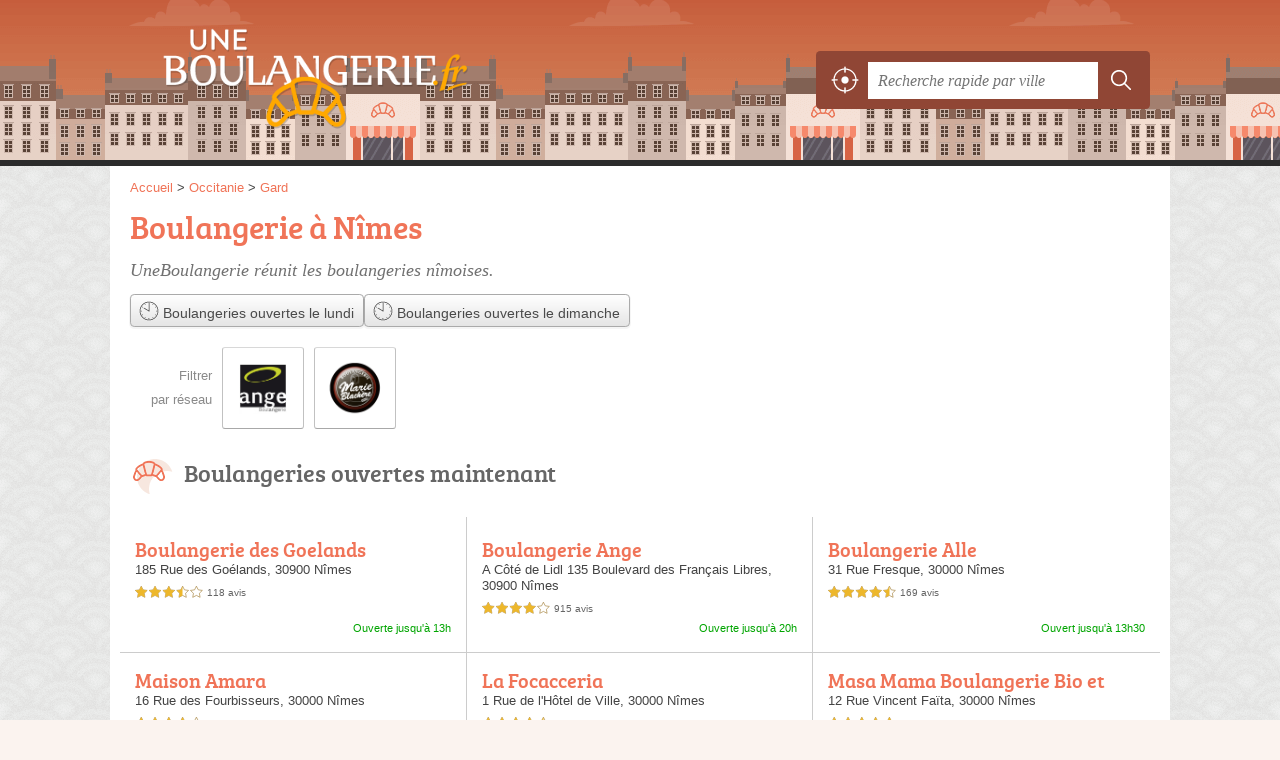

--- FILE ---
content_type: text/html; charset=utf-8
request_url: https://uneboulangerie.fr/30/nimes/
body_size: 12497
content:
<!DOCTYPE html>
<html lang="fr">
<head>
    <link rel="icon" type="image/png" href="/favicon.png"/>
<link rel="apple-touch-icon" href="/apple-touch-icon.png">
<link rel="apple-touch-icon" sizes="76x76" href="/apple-touch-icon-76x76.png">
<link rel="apple-touch-icon" sizes="120x120" href="/apple-touch-icon-120x120.png">
<link rel="apple-touch-icon" sizes="152x152" href="/apple-touch-icon-152x152.png">



<meta charset="utf-8">
<meta name="viewport" content="width=device-width, initial-scale=1">
<title>Boulangeries Nîmes -  Pains 30000</title>
<meta name="csrf-token" content="DpImei76hbFqu6YG0yAEp7AWZ5zaXUY40l82JZyL">
<meta name="description" content="Les boulangeries-pâtisseries et dépôts de pains à Nîmes (30000) : horaires, adresse, téléphone &amp; spécialités.">

<meta name="msapplication-TileImage" content="/ms-tile.png"/>
<meta name="msapplication-TileColor" content="#ffffff"/>

    <link rel="preload" href="https://uneboulangerie.fr/build/assets/breeserif-regular-webfont-DYs39vFH.woff2" as="font" type="font/woff2"/>

<script>
    window.viewPortWidth = Math.max(document.documentElement.clientWidth, window.innerWidth || 0);
    window.spwidth = window.innerWidth || document.documentElement.clientWidth || document.body.clientWidth;
    window.spBBInserted = window.spSqrInserted = window.spMobInserted = 0;
    window.inssense=function(e,n,i,d,s,a,t){if(loadsense(),t=typeof t<"u"&&t!==null?t:!1,a=typeof a<"u"&&a!==null?a:!1,d=typeof d<"u"&&d!==null?d:0,viewPortWidth<d||(s=typeof s<"u"&&s!==null?s:99999999,viewPortWidth>s))return!1;let l=0,o;e==="auto"&&n==="auto"?(o='<ins class="adsbygoogle" style="display:block" data-ad-client="ca-pub-2478488084860860" data-ad-slot="'+i+'" data-ad-format="auto" data-full-width-responsive="true"></ins>',l=500):o='<ins class="adsbygoogle" style="display:inline-block;width:'+e+"px;height:"+n+'px" data-ad-client="ca-pub-2478488084860860" data-ad-slot="'+i+'"></ins>',a&&(o='<div style="text-align:center">'+o+"</div>"),t!==!1&&document.getElementById(t)?document.getElementById(t).innerHTML=o:document.write(o),setTimeout(function(){(adsbygoogle=window.adsbygoogle||[]).push({})},l)};window.loadsense=function(){if(!window.senseloaded){let e=document.createElement("script");e.type="text/javascript",e.async=!0,e.src="https://pagead2.googlesyndication.com/pagead/js/adsbygoogle.js";let n=document.getElementsByTagName("script")[0];n.parentNode.insertBefore(e,n),window.senseloaded=!0}};window.pjfb=function(e,n,i,d,s){e==="pjItemTop"||e==="pjItemSide"?inssense(300,250,s,null,null,!0,e):n===i===d===s?inssense("auto","auto",n,null,null,null,e):viewPortWidth>980?inssense(800,100,n,null,null,null,e):viewPortWidth>760?inssense(600,100,i,null,null,null,e):viewPortWidth>540?inssense(400,75,d,null,null,null,e):viewPortWidth>300&&inssense(300,250,s,null,null,!0,e)};window.pjnit=function(e){typeof pjwhat>"u"&&(window.pjwhat=e,window.pjver="v3",window.pjInserted=0,window.pjBlockToNbRes={},window.pjInsIds=[])};window.listsense=function(e,n,i,d){viewPortWidth>980?inssense(800,100,e):viewPortWidth>760?inssense(600,100,n):viewPortWidth>540?inssense(400,75,i):viewPortWidth>300&&inssense(300,250,d,null,null,!0)};window.shodev=function(e,n,i,d,s){let a={166:{category:"13",id:"bbd20f260b"},46174809:{category:"10",id:"ea9ddadcc8"},984589:{category:"80",id:"1e527e0a9b"},871136:{category:"14",id:"bd88546f78"},162:{category:"153",id:"a291f532b7"},48662:{category:"72",id:"d4dc558722"},125885:{category:"123",id:"000e89c4ad"},259963:{category:"22",id:"e66086cf90"},89663:{category:"78",id:"7aad988729"},418893:{category:"25",id:"4e3b158b47"},225874:{category:"8",id:"12ffc7b41a"},156:{category:"7",id:"53c9f312c0"},887451:{category:"145",id:"d484a328f6"},326233:{category:"1",id:"30fba2cb1e"},224333:{category:"159",id:"349ef956ba"},147445:{category:"47",id:"d8d89d375b"},886358:{category:"28",id:"d7caed3563"},557561:{category:"11",id:"f224b82d06"},899657:{category:"165",id:"5a55a467e9"},72:{category:"72",id:"vfedb9dd71fd"}};if(!(e in a))return;n=typeof n<"u"?n:"#7a7a7a",i=typeof i<"u"?i:"#4b4b4b",n=n.startsWith("#")?n:"#"+n,i=i.startsWith("#")?i:"#"+i,d=typeof d<"u"?d:"#fff",s=typeof s<"u"?s:"Demande de devis en ligne";let t=document.getElementsByClassName("intro");t.length<1&&(t=document.getElementsByClassName("others")),t.length>=1&&!t[t.length-1].classList.contains("info")&&(t=t[t.length-1],window.ifrshown=!1,window.showif=function(){if(!ifrshown){t.innerHTML+='<div id="v'+a[e].id+'d"></div>',window.vud_partenaire_id="1561",window.vud_categorie_id=a[e].category;let l=document.createElement("script");l.type="text/javascript",l.src="//www.viteundevis.com/"+a[e].id+"/"+vud_partenaire_id+"/"+vud_categorie_id+"/";let o=document.getElementsByTagName("script")[0];o.parentNode.insertBefore(l,o)}ifrshown=!0},t.innerHTML+='<br/><br/><a id="devisbtn" href="javascript:void(0)" onclick="showif()" style="box-shadow: 0 3px '+i+"; font-family: 'Lucida Grande', Arial; padding : 5px; font-style: normal; display: inline-block; background: "+n+"; color : "+d+'; border-radius: 5px;">'+s+"</a>")};

</script>

<style>
    svg {
        width: 16px;
    }
</style>

<link rel="preload" as="style" href="https://uneboulangerie.fr/build/assets/style-DmoJ-Aqh.css" /><link rel="preload" as="style" href="https://uneboulangerie.fr/build/assets/main-C5BfQ_ml.css" /><link rel="modulepreload" href="https://uneboulangerie.fr/build/assets/script-DCo9Vav5.js" /><link rel="stylesheet" href="https://uneboulangerie.fr/build/assets/style-DmoJ-Aqh.css" data-navigate-track="reload" /><link rel="stylesheet" href="https://uneboulangerie.fr/build/assets/main-C5BfQ_ml.css" data-navigate-track="reload" /><script type="module" src="https://uneboulangerie.fr/build/assets/script-DCo9Vav5.js" data-navigate-track="reload"></script>
<script>
    function askGeo(redirectTo = null) {
        if ("geolocation" in navigator) {
            var timeoutVal = 10 * 1000;
            var maxAge = 5 * 60 * 1000;
            redirectTo = redirectTo ?? window.location.pathname;
            navigator.geolocation.getCurrentPosition(function (position) {
                window.location = window.location.origin + redirectTo + "?lat=" + position.coords.latitude + "&long=" + position.coords.longitude;
            }, function (error) {
                var errors = {
                    2: 'Votre position n\'est pas accessible',
                    3: 'Problème dans la recherche de position'
                };
                if (error.code == 2 || error.code == 3) {
                    alert("Erreur : " + errors[error.code]);
                } else {
                    alert("Impossible de vos géolocaliser, désolé.");
                }
            }, {enableHighAccuracy: true, timeout: timeoutVal, maximumAge: maxAge});
        } else {
            alert('Votre navigateur ne supporte pas la géolocalisation, désolé.');
        }
    }
</script>
    <script>
  (function(i,s,o,g,r,a,m){i['GoogleAnalyticsObject']=r;i[r]=i[r]||function(){
  (i[r].q=i[r].q||[]).push(arguments)},i[r].l=1*new Date();a=s.createElement(o),
  m=s.getElementsByTagName(o)[0];a.async=1;a.src=g;m.parentNode.insertBefore(a,m)
  })(window,document,'script','//www.google-analytics.com/analytics.js','ga');
var toto = '51912229';
  ga('create', 'UA-' + toto + '-18', 'auto');
  ga('send', 'pageview');

</script>
</head>
<body class="">
<header id="h">
    <div class="c">
        <a href="/" class="logo">UneBoulangerie.fr</a>
        <div id="s">
    <form method="get" action="/recherche">
        <p>
            <button onclick="askGeo('/recherche')" class="geoloc" type="button">
                <svg version="1.1" viewBox="0 0 100 100" xmlns="http://www.w3.org/2000/svg">
                    <g>
                        <path d="m50 36.875c-7.1875 0-13.125 5.9375-13.125 13.125s5.9375 13.125 13.125 13.125 13.125-5.9375 13.125-13.125-5.9375-13.125-13.125-13.125z"/>
                        <path d="m95.938 47.5h-4.375c-1.25-20.938-18.125-37.812-39.062-39.062v-4.375c0-1.25-0.9375-2.5-2.5-2.5s-2.5 0.9375-2.5 2.5v4.375c-20.938 1.25-37.812 18.125-39.062 39.062h-4.375c-1.25 0-2.5 0.9375-2.5 2.5s0.9375 2.5 2.5 2.5h4.375c1.25 21.25 18.125 38.125 39.062 39.062v4.375c0 1.25 0.9375 2.5 2.5 2.5s2.5-0.9375 2.5-2.5v-4.375c21.25-1.25 38.125-18.125 39.062-39.062h4.375c1.25 0 2.5-0.9375 2.5-2.5s-0.9375-2.5-2.5-2.5zm-43.438 39.375v-8.75c0-1.25-0.9375-2.5-2.5-2.5s-2.5 0.9375-2.5 2.5v8.4375c-18.438-1.25-33.125-15.938-34.375-34.375h8.4375c1.25 0 2.5-0.9375 2.5-2.5s-0.9375-2.5-2.5-2.5h-8.4375c1.25-18.438 15.938-33.125 34.375-34.375v9.0625c0 1.25 0.9375 2.5 2.5 2.5s2.5-0.9375 2.5-2.5v-8.75c18.438 1.25 33.125 15.938 34.375 34.375h-8.75c-1.25 0-2.5 0.9375-2.5 2.5s0.9375 2.5 2.5 2.5h8.4375c-0.9375 18.438-15.625 33.125-34.062 34.375z"/>
                    </g>
                </svg>
            </button>
            <input class="text" type="text" name="q"
                   value=""
                   placeholder="Recherche rapide par ville"
                   autocomplete="off" enterkeyhint="search"/>
            <button type="submit">
                <svg width="20" height="20" version="1.1" viewBox="0 0 100 100" xmlns="http://www.w3.org/2000/svg">
                    <path d="m43 14c-15.98 0-29 13.02-29 29s13.02 29 29 29c6.9102 0 13.258-2.4414 18.25-6.5l19.625 19.625c1.1719 1.1719 3.0781 1.1719 4.25 0s1.1719-3.0469 0-4.2188l-19.625-19.625c4.0664-4.9922 6.5-11.363 6.5-18.281 0-15.98-13.02-29-29-29zm0 6c12.738 0 23 10.262 23 23s-10.262 23-23 23-23-10.262-23-23 10.262-23 23-23z"/>
                </svg>
            </button>
        </p>
    </form>
</div>
    </div>
</header>

<style>.fc-consent-root h2:before {
        content: none;
    }</style>

<div id="p">
    <div class="c">
                    <ol vocab="https://schema.org/" typeof="BreadcrumbList" class="bread"><li property="itemListElement" typeof="ListItem"><a property="item" typeof="WebPage" href="/"><span property="name">Accueil</span></a><meta property="position" content="0"><span class="sepa">&nbsp;&gt;&nbsp;</span></li><li property="itemListElement" typeof="ListItem"><a property="item" typeof="WebPage" href="/occitanie/"><span property="name">Occitanie</span></a><meta property="position" content="1"><span class="sepa">&nbsp;&gt;&nbsp;</span></li><li property="itemListElement" typeof="ListItem"><a property="item" typeof="WebPage" href="/30/"><span property="name">Gard</span></a><meta property="position" content="2"></li></ol>

        
        <div class="bw">

        
        <h1>Boulangerie à Nîmes</h1>

                    <p class="intro">
                UneBoulangerie réunit les <em>boulangeries nîmoises</em>.
            </p>

            
            <ul class="displays">
                    <li><div class="greyBtn"><span><a href="/30/nimes/ouvert-lundi"><svg class="specialOpenIcon" version="1.1" viewBox="0 0 100 100" xmlns="http://www.w3.org/2000/svg"><g><path
                                    d="m50 96.875c-25.848 0-46.875-21.027-46.875-46.875s21.027-46.875 46.875-46.875 46.875 21.027 46.875 46.875-21.027 46.875-46.875 46.875zm0-90c-23.777 0-43.125 19.348-43.125 43.125s19.348 43.125 43.125 43.125 43.125-19.348 43.125-43.125-19.348-43.125-43.125-43.125z"/><path d="m84.145 28.125l1.8594 3.2578-3.5156 2.0078-1.8594-3.2578z"/><path d="m86.449 48.125h4.0508v3.75h-4.0508z"/><path d="m51.863 85.465l0.019531 4.0547-3.75 0.019531-0.019531-4.0547z"/><path d="m30.148 80.625l3.2461 1.875-2.0273 3.5078-3.2461-1.875z"/><path d="m82.504 66.594l3.5039 2.0312-1.8789 3.2422-3.5039-2.0312z"/><path d="m69.848 80.617l2.0273 3.5078-3.2461 1.875-2.0273-3.5078z"/><path d="m68.621 13.996l3.2461 1.875-2.0234 3.5039-3.2461-1.875z"/><path d="m17.316 66.262l1.8594 3.2578-3.5156 2.0078-1.8594-3.2578z"/><path d="m9.5 48.125h4.0508v3.75h-4.0508z"/><path d="m15.945 28.008l3.5039 2.0312-1.8828 3.2461-3.5039-2.0312z"/><path d="m31.375 13.996l2.0234 3.5078-3.2461 1.875-2.0234-3.5078z"/><path
            d="m51.875 47.707v-37.129c0-1.0352-0.83984-1.875-1.875-1.875s-1.875 0.83984-1.875 1.875v36.172l-22.223-12.824c-0.89453-0.51953-2.043-0.21094-2.5625 0.6875-0.51953 0.89453-0.21094 2.043 0.6875 2.5625l23.043 13.305c0.23047 1.4102 1.4492 2.4961 2.9297 2.4961 1.6406 0 2.9766-1.3359 2.9766-2.9766 0-0.92578-0.4375-1.7461-1.1016-2.293z"/></g></svg> Boulangeries ouvertes le  lundi</a></span></div><div class="greyBtn"><span><a href="/30/nimes/ouvert-dimanche"><svg class="specialOpenIcon" version="1.1" viewBox="0 0 100 100" xmlns="http://www.w3.org/2000/svg"><g><path
                                    d="m50 96.875c-25.848 0-46.875-21.027-46.875-46.875s21.027-46.875 46.875-46.875 46.875 21.027 46.875 46.875-21.027 46.875-46.875 46.875zm0-90c-23.777 0-43.125 19.348-43.125 43.125s19.348 43.125 43.125 43.125 43.125-19.348 43.125-43.125-19.348-43.125-43.125-43.125z"/><path d="m84.145 28.125l1.8594 3.2578-3.5156 2.0078-1.8594-3.2578z"/><path d="m86.449 48.125h4.0508v3.75h-4.0508z"/><path d="m51.863 85.465l0.019531 4.0547-3.75 0.019531-0.019531-4.0547z"/><path d="m30.148 80.625l3.2461 1.875-2.0273 3.5078-3.2461-1.875z"/><path d="m82.504 66.594l3.5039 2.0312-1.8789 3.2422-3.5039-2.0312z"/><path d="m69.848 80.617l2.0273 3.5078-3.2461 1.875-2.0273-3.5078z"/><path d="m68.621 13.996l3.2461 1.875-2.0234 3.5039-3.2461-1.875z"/><path d="m17.316 66.262l1.8594 3.2578-3.5156 2.0078-1.8594-3.2578z"/><path d="m9.5 48.125h4.0508v3.75h-4.0508z"/><path d="m15.945 28.008l3.5039 2.0312-1.8828 3.2461-3.5039-2.0312z"/><path d="m31.375 13.996l2.0234 3.5078-3.2461 1.875-2.0234-3.5078z"/><path
            d="m51.875 47.707v-37.129c0-1.0352-0.83984-1.875-1.875-1.875s-1.875 0.83984-1.875 1.875v36.172l-22.223-12.824c-0.89453-0.51953-2.043-0.21094-2.5625 0.6875-0.51953 0.89453-0.21094 2.043 0.6875 2.5625l23.043 13.305c0.23047 1.4102 1.4492 2.4961 2.9297 2.4961 1.6406 0 2.9766-1.3359 2.9766-2.9766 0-0.92578-0.4375-1.7461-1.1016-2.293z"/></g></svg> Boulangeries ouvertes le  dimanche</a></span></div></li>
                </ul>
        
        

                    
            
                            <ul class="brands">
            <li class="title">
            <span>Filtrer<br /> par réseau</span>
        </li>
    
            <li>
            <a href="/30/nimes/reseau/ange-boulangerie">
                                    <img src="https://uneboulangerie.fr//m/2/c/ange-boulangerie-o-thumb.jpg?v=1747061430" alt="Ange boulangerie  à Nîmes"/>
                            </a>
        </li>
            <li>
            <a href="/30/nimes/reseau/marie-blachere">
                                    <img src="https://uneboulangerie.fr//m/46/c/marie-blachere-x-thumb.jpg?v=1747061431" alt="Marie Blachère  à Nîmes"/>
                            </a>
        </li>
    
    <li class="title seeAllBrands">
        <span><a href="javascript:void(0);" onclick="document.querySelector('ul.brands').classList.add('all'); this.parentElement.removeChild(this);">Tous les<br/> réseaux</a></span>
    </li>

</ul>
                        </div>

    
                        <!-- featured-opnow data-arg="YTo1OntpOjA7czoxMzoiY29tbXVuZToxMTUyMiI7aToxO3M6MzI6IkJvdWxhbmdlcmllcyBvdXZlcnRlcyBtYWludGVuYW50IjtpOjI7czoxNToiY29tbXVuZS5vcGVubm93IjtpOjM7YjoxO2k6NDtiOjA7fQ==" -->
        <h2 class="feature">Boulangeries ouvertes maintenant</h2>
    <div class="items full featured featuredOpenNow itcnt6" id="featuredOpenNow">
                    <div class="item">
                <h3 class="tofit">
                    <a href="/30/nimes/boulangerie-des-goelands-v8s" title="Boulangerie des Goelands">Boulangerie des Goelands</a>
                </h3>
                <p class="sub">
                                            185 Rue des Goélands, 
                                        <span class="cpVille">30900 Nîmes</span>
                                    <p class="more ratingInfo">
                        <span class="shortRatings"><span class="ratings r35">
            <svg class="svgratings">
                <use xlink:href="#stars-3-5-star"/>
            </svg>
            3,5 étoiles sur 5</span>
            <span class="ratingsStats">118 avis</span>
        </span>
                                </p>
                                                    <p class="more openInfo">
                        <!-- opnow data-id="v8s" -->
                        
            <span class="openNow">Ouverte jusqu'à 13h</span>
                <!-- /opnow -->
                    </p>
                            </div>
                    <div class="item">
                <h3 class="tofit">
                    <a href="/30/nimes/boulangerie-ange-xy9" title="Boulangerie Ange">Boulangerie Ange</a>
                </h3>
                <p class="sub">
                                            A Côté de Lidl
135 Boulevard des Français Libres, 
                                        <span class="cpVille">30900 Nîmes</span>
                                    <p class="more ratingInfo">
                        <span class="shortRatings"><span class="ratings r40">
            <svg class="svgratings">
                <use xlink:href="#stars-4-0-star"/>
            </svg>
            4,0 étoiles sur 5</span>
            <span class="ratingsStats">915 avis</span>
        </span>
                                </p>
                                                    <p class="more openInfo">
                        <!-- opnow data-id="xy9" -->
                        
            <span class="openNow">Ouverte jusqu'à 20h</span>
                <!-- /opnow -->
                    </p>
                            </div>
                    <div class="item">
                <h3 class="tofit">
                    <a href="/30/nimes/boulangerie-alle-y3d" title="Boulangerie Alle">Boulangerie Alle</a>
                </h3>
                <p class="sub">
                                            31 Rue Fresque, 
                                        <span class="cpVille">30000 Nîmes</span>
                                    <p class="more ratingInfo">
                        <span class="shortRatings"><span class="ratings r45">
            <svg class="svgratings">
                <use xlink:href="#stars-4-5-star"/>
            </svg>
            4,5 étoiles sur 5</span>
            <span class="ratingsStats">169 avis</span>
        </span>
                                </p>
                                                    <p class="more openInfo">
                        <!-- opnow data-id="y3d" -->
                        
            <span class="openNow">Ouvert jusqu'à 13h30</span>
                <!-- /opnow -->
                    </p>
                            </div>
                    <div class="item">
                <h3 class="tofit">
                    <a href="/30/nimes/maison-amara-12zo" title="Maison Amara">Maison Amara</a>
                </h3>
                <p class="sub">
                                            16 Rue des Fourbisseurs, 
                                        <span class="cpVille">30000 Nîmes</span>
                                    <p class="more ratingInfo">
                        <span class="shortRatings"><span class="ratings r40">
            <svg class="svgratings">
                <use xlink:href="#stars-4-0-star"/>
            </svg>
            4,0 étoiles sur 5</span>
            <span class="ratingsStats">195 avis</span>
        </span>
                                </p>
                                                    <p class="more openInfo">
                        <!-- opnow data-id="12zo" -->
                        
            <span class="openNow">Ouverte jusqu'à 19h30</span>
                <!-- /opnow -->
                    </p>
                            </div>
                    <div class="item">
                <h3 class="tofit">
                    <a href="/30/nimes/la-focacceria-140z" title="La Focacceria">La Focacceria</a>
                </h3>
                <p class="sub">
                                            1 Rue de l&#039;Hôtel de Ville, 
                                        <span class="cpVille">30000 Nîmes</span>
                                    <p class="more ratingInfo">
                        <span class="shortRatings"><span class="ratings r45">
            <svg class="svgratings">
                <use xlink:href="#stars-4-5-star"/>
            </svg>
            4,5 étoiles sur 5</span>
            <span class="ratingsStats">111 avis</span>
        </span>
                                </p>
                                                    <p class="more openInfo">
                        <!-- opnow data-id="140z" -->
                        
            <span class="openNow">Ouverte jusqu'à 18h30</span>
                <!-- /opnow -->
                    </p>
                            </div>
                    <div class="item">
                <h3 class="tofit">
                    <a href="/30/nimes/masa-mama-boulangerie-bio-et-vivante-1k1x" title="Masa Mama Boulangerie Bio et Vivante">Masa Mama Boulangerie Bio et Vivante</a>
                </h3>
                <p class="sub">
                                            12 Rue Vincent Faïta, 
                                        <span class="cpVille">30000 Nîmes</span>
                                    <p class="more ratingInfo">
                        <span class="shortRatings"><span class="ratings r50">
            <svg class="svgratings">
                <use xlink:href="#stars-5-0-star"/>
            </svg>
            5,0 étoiles sur 5</span>
            <span class="ratingsStats">136 avis</span>
        </span>
                                </p>
                                                    <p class="more openInfo">
                        <!-- opnow data-id="1k1x" -->
                        
            <span class="openNow">Ouverte jusqu'à 19h</span>
                <!-- /opnow -->
                    </p>
                            </div>
                            <div class="seeAll">
                <a href="/30/nimes/ouverts" class="showAll" title="Afficher tout">Afficher tout</a>
            </div>
            </div>
            <!-- /featured-opnow -->
                
                    <h2 class="feature">Boulangeries les mieux notées</h2>
    <div class="items full featured featuredTopRated itcnt6" id="featuredTopRated">
                    <div class="item">
                <h3 class="tofit">
                    <a href="/30/nimes/la-focacceria-140z" title="La Focacceria">La Focacceria</a>
                </h3>
                <p class="sub">
                                            1 Rue de l&#039;Hôtel de Ville, 
                                        <span class="cpVille">30000 Nîmes</span>
                                    <p class="more ratingInfo">
                        <span class="shortRatings"><span class="ratings r45">
            <svg class="svgratings">
                <use xlink:href="#stars-4-5-star"/>
            </svg>
            4,5 étoiles sur 5</span>
            <span class="ratingsStats">111 avis</span>
        </span>
                                </p>
                                                    <p class="more openInfo">
                        <!-- opnow data-id="140z" -->
                        
            <span class="openNow">Ouverte jusqu'à 18h30</span>
                <!-- /opnow -->
                    </p>
                            </div>
                    <div class="item">
                <h3 class="tofit">
                    <a href="/30/nimes/boulangerie-patisserie-la-case-aux-pains-18c4" title="Boulangerie Pâtisserie LA CASE AUX PAINS">Boulangerie Pâtisserie LA CASE AUX PAINS</a>
                </h3>
                <p class="sub">
                                            14 Rue Edmond Rostand, 
                                        <span class="cpVille">30000 Nîmes</span>
                                    <p class="more ratingInfo">
                        <span class="shortRatings"><span class="ratings r45">
            <svg class="svgratings">
                <use xlink:href="#stars-4-5-star"/>
            </svg>
            4,5 étoiles sur 5</span>
            <span class="ratingsStats">39 avis</span>
        </span>
                                </p>
                                                    <p class="more openInfo">
                        <!-- opnow data-id="18c4" -->
            
                    
                            
                <span class="closedNow">Fermée, ouvre demain à 7h</span>
                            <!-- /opnow -->
                    </p>
                            </div>
                    <div class="item">
                <h3 class="tofit">
                    <a href="/30/nimes/ador-le-pain-uu5" title="Ador le Pain">Ador le Pain</a>
                </h3>
                <p class="sub">
                                            379 Chemin du Mas de Boudan 205 Rue du Forez, 
                                        <span class="cpVille">30000 Nîmes</span>
                                    <p class="more ratingInfo">
                        <span class="shortRatings"><span class="ratings r40">
            <svg class="svgratings">
                <use xlink:href="#stars-4-0-star"/>
            </svg>
            4,0 étoiles sur 5</span>
            <span class="ratingsStats">221 avis</span>
        </span>
                                </p>
                                                    <p class="more openInfo">
                        <!-- opnow data-id="uu5" -->
                        
            <span class="openNow">Ouverte jusqu'à 19h</span>
                <!-- /opnow -->
                    </p>
                            </div>
                    <div class="item">
                <h3 class="tofit">
                    <a href="/30/nimes/boulangerie-ange-xy9" title="Boulangerie Ange">Boulangerie Ange</a>
                </h3>
                <p class="sub">
                                            A Côté de Lidl
135 Boulevard des Français Libres, 
                                        <span class="cpVille">30900 Nîmes</span>
                                    <p class="more ratingInfo">
                        <span class="shortRatings"><span class="ratings r40">
            <svg class="svgratings">
                <use xlink:href="#stars-4-0-star"/>
            </svg>
            4,0 étoiles sur 5</span>
            <span class="ratingsStats">915 avis</span>
        </span>
                                </p>
                                                    <p class="more openInfo">
                        <!-- opnow data-id="xy9" -->
                        
            <span class="openNow">Ouverte jusqu'à 20h</span>
                <!-- /opnow -->
                    </p>
                            </div>
                    <div class="item">
                <h3 class="tofit">
                    <a href="/30/nimes/la-boulangerie-de-marie-blach-re-lkp" title="La Boulangerie de Marie Blach Re">La Boulangerie de Marie Blach Re</a>
                </h3>
                <p class="sub">
                                            333 Rue de l&#039;Archipel, 
                                        <span class="cpVille">30900 Nîmes</span>
                                    <p class="more ratingInfo">
                        <span class="shortRatings"><span class="ratings r40">
            <svg class="svgratings">
                <use xlink:href="#stars-4-0-star"/>
            </svg>
            4,0 étoiles sur 5</span>
            <span class="ratingsStats">948 avis</span>
        </span>
                                </p>
                                                    <p class="more openInfo">
                        <!-- opnow data-id="lkp" -->
                        
            <span class="openNow">Ouverte jusqu'à 19h30</span>
                <!-- /opnow -->
                    </p>
                            </div>
                    <div class="item">
                <h3 class="tofit">
                    <a href="/30/nimes/boulangeries-perras-et-fils-2-bpd" title="Boulangeries Perras et fils 2">Boulangeries Perras et fils 2</a>
                </h3>
                <p class="sub">
                                            203 Route de Sauve, 
                                        <span class="cpVille">30900 Nîmes</span>
                                    <p class="more ratingInfo">
                        <span class="shortRatings"><span class="ratings r40">
            <svg class="svgratings">
                <use xlink:href="#stars-4-0-star"/>
            </svg>
            4,0 étoiles sur 5</span>
            <span class="ratingsStats">1189 avis</span>
        </span>
                                </p>
                                                    <p class="more openInfo">
                        <!-- opnow data-id="bpd" -->
                        
            <span class="openNow">Ouverte jusqu'à 19h</span>
                <!-- /opnow -->
                    </p>
                            </div>
                            <div class="seeAll">
                <a href="/30/nimes/meilleurs" class="showAll"
                   title="Afficher tout">Afficher tout</a>
            </div>
            </div>
        
                    <h2 class="feature">La sélection sur Nîmes</h2>
        <div class="items full featured featuredSelection itcnt3" id="featuredSelection">
                    <div class="item">
                <h3 class="tofit">
                    <a href="/30/nimes/boulangerie-paris-bos" title="Boulangerie Pâris">Boulangerie Pâris</a>
                </h3>
                <p class="sub">
                                            17 avenue Franklin Roosevelt, 
                                        <span class="cpVille">30000 Nîmes</span>
                                    <p class="more ratingInfo">
                        <span class="shortRatings"><span class="ratings r35">
            <svg class="svgratings">
                <use xlink:href="#stars-3-5-star"/>
            </svg>
            3,5 étoiles sur 5</span>
            <span class="ratingsStats">105 avis</span>
        </span>
                                </p>
                                                    <p class="more openInfo">
                        <!-- opnow data-id="bos" -->
                        
            <span class="openNow">Ouverte jusqu'à 19h15</span>
                <!-- /opnow -->
                    </p>
                            </div>
                    <div class="item">
                <h3 class="tofit">
                    <a href="/30/nimes/boulangerie-marie-blachere-ojx" title="Boulangerie Marie Blachère">Boulangerie Marie Blachère</a>
                </h3>
                <p class="sub">
                                            1245A Rue de Saint-Gilles, 
                                        <span class="cpVille">30000 Nîmes</span>
                                    <p class="more ratingInfo">
                        <span class="shortRatings"><span class="ratings r35">
            <svg class="svgratings">
                <use xlink:href="#stars-3-5-star"/>
            </svg>
            3,5 étoiles sur 5</span>
            <span class="ratingsStats">392 avis</span>
        </span>
                                </p>
                                                    <p class="more openInfo">
                        <!-- opnow data-id="ojx" -->
                        
            <span class="openNow">Ouverte jusqu'à 20h</span>
                <!-- /opnow -->
                    </p>
                            </div>
                    <div class="item">
                <h3 class="tofit">
                    <a href="/30/nimes/boulangerie-ange-11qg" title="Boulangerie Ange">Boulangerie Ange</a>
                </h3>
                <p class="sub">
                                            45 Rue de l&#039;Abrivado, 
                                        <span class="cpVille">30000 Nîmes</span>
                                    <p class="more ratingInfo">
                        <span class="shortRatings"><span class="ratings r40">
            <svg class="svgratings">
                <use xlink:href="#stars-4-0-star"/>
            </svg>
            4,0 étoiles sur 5</span>
            <span class="ratingsStats">1012 avis</span>
        </span>
                                </p>
                                                    <p class="more openInfo">
                        <!-- opnow data-id="11qg" -->
                        
            <span class="openNow">Ouverte jusqu'à 19h30</span>
                <!-- /opnow -->
                    </p>
                            </div>
                    </div>
            
    <div class="section items">
        <h2>47 boulangeries référencées</h2>

        <span id="slg" data-slg="30000"></span>
    <div class="item hasrt nfolvl2">
            <h3>
            <a href="/30/nimes/1-2-3-soleil-1dkt">1,2,3 Soleil</a>
        </h3>
    
    <p class="sub">23 Boulevard Gambetta, 30000 Nîmes</p>

    
                        <p class="oprt more ">
                                <!-- opnow data-id="1dkt" -->
    <!-- /opnow -->
                                                <span class="shortRatings"><span class="ratings r50">
            <svg class="svgratings">
                <use xlink:href="#stars-5-0-star"/>
            </svg>
            5,0 étoiles sur 5</span>
            <span class="ratingsStats">8 avis</span>
        </span>
                        </p>
            
        <p class="more tpsv ">
                

        
            </p>

    
    <div class="btn" id="c1dkt">
                                                <a href="/30/nimes/1-2-3-soleil-1dkt#telephone" class="c2call greyBtn c-button__phone" type="button" data-c2call="/30/nimes/1-2-3-soleil-1dkt/tel">
                    <span><svg viewBox="0 0 100 100"><use xlink:href="#icon-phone"/></svg> Téléphone</span>
                </a>
                        </div>
    <div class="illu">
            </div>
    <a class="mobileLink" href="/30/nimes/1-2-3-soleil-1dkt">
        <span>1,2,3 Soleil</span>
    </a>
</div>

    
    

    <div class="item hasrt nfolvl3">
            <h3>
            <a href="/30/nimes/ador-le-pain-uu5">Ador le Pain</a>
        </h3>
    
    <p class="sub">379 Chemin du Mas de Boudan 205 Rue du Forez, 30000 Nîmes</p>

    
                        <p class="oprt more dos">
                                <!-- opnow data-id="uu5" -->
                        
            <span class="openNow">Ouverte jusqu'à 19h</span>
                <!-- /opnow -->
                                                    <span class="sep">-</span>
                                <span class="shortRatings"><span class="ratings r40">
            <svg class="svgratings">
                <use xlink:href="#stars-4-0-star"/>
            </svg>
            4,0 étoiles sur 5</span>
            <span class="ratingsStats">221 avis</span>
        </span>
                        </p>
            
        <p class="more tpsv ">
                <span class="type"><span class="icon-artisan">artisan</span></span>


        
            </p>

    
    <div class="btn" id="cuu5">
                                    <a href="/30/nimes/ador-le-pain-uu5#horaires" class="greyBtn c-button__openings">
                    <span><svg viewBox="0 0 100 100"><use xlink:href="#icon-openings"/></svg> Horaires</span>
                </a>
                                        <a href="/30/nimes/ador-le-pain-uu5#telephone" class="c2call greyBtn c-button__phone" type="button" data-c2call="/30/nimes/ador-le-pain-uu5/tel">
                    <span><svg viewBox="0 0 100 100"><use xlink:href="#icon-phone"/></svg> Téléphone</span>
                </a>
                        </div>
    <div class="illu">
            </div>
    <a class="mobileLink" href="/30/nimes/ador-le-pain-uu5">
        <span>Ador le Pain</span>
    </a>
</div>

    
    

    <div class="item hasrt nfolvl3">
            <h3>
            <a href="/30/nimes/au-bon-pain-nourricie-1q08">Au Bon Pain Nourricie</a>
        </h3>
    
    <p class="sub">4 Rue Notre Dame, 30000 Nîmes</p>

    
                        <p class="oprt more dos">
                                <!-- opnow data-id="1q08" -->
                        
            <span class="openNow">Ouvert jusqu'à 13h</span>
                <!-- /opnow -->
                                                    <span class="sep">-</span>
                                <span class="shortRatings"><span class="ratings r50">
            <svg class="svgratings">
                <use xlink:href="#stars-5-0-star"/>
            </svg>
            5,0 étoiles sur 5</span>
            <span class="ratingsStats">7 avis</span>
        </span>
                        </p>
            
        <p class="more tpsv ">
                

        
            </p>

    
    <div class="btn" id="c1q08">
                                    <a href="/30/nimes/au-bon-pain-nourricie-1q08#horaires" class="greyBtn c-button__openings">
                    <span><svg viewBox="0 0 100 100"><use xlink:href="#icon-openings"/></svg> Horaires</span>
                </a>
                                        <a href="/30/nimes/au-bon-pain-nourricie-1q08#telephone" class="c2call greyBtn c-button__phone" type="button" data-c2call="/30/nimes/au-bon-pain-nourricie-1q08/tel">
                    <span><svg viewBox="0 0 100 100"><use xlink:href="#icon-phone"/></svg> Téléphone</span>
                </a>
                        </div>
    <div class="illu">
            </div>
    <a class="mobileLink" href="/30/nimes/au-bon-pain-nourricie-1q08">
        <span>Au Bon Pain Nourricie</span>
    </a>
</div>

    
    </div><div class="be wide">
    <script type="text/javascript">
        if(typeof pjwhat === 'undefined') {
            window.pjwhat = "boulangerie";
            window.pjver = 'v3';
            window.pjPerPage = 1;
            window.pjInserted = 0;
            window.pjBlockToNbRes = {
                "pjsleads1" : "3",
                "pjsleads2" : "1",
                "pjsleads3" : "2"
            };
            window.pjInsIds = [];
        }

        if(document.getElementById("slg") && pjInserted < pjPerPage) {
            pjInserted++;
            window.pjInsIds[window.pjInsIds.length] = 'pjsleads'+pjInserted;
            document.write('<ins id="pjsleads'+pjInserted+'"></ins>');
        } else {
            if (viewPortWidth > 980) {
                inssense(800, 100, 1371959254);
            } else if (viewPortWidth > 760) {
                inssense(600, 100, 8895226053);
            } else if (viewPortWidth > 540) {
                inssense(400, 75, 7418492854);
            } else if (viewPortWidth > 300) {
                inssense(300, 250, 5941759658, null, null, true);
            }
        }
    </script>
</div><div class="items">

    <div class="item nfolvl0">
            <h3>
            <a href="/30/nimes/au-pain-chaud-136f">Au Pain Chaud</a>
        </h3>
    
    <p class="sub">28 Rue de Verone, 30000 Nîmes</p>

    
                
        <p class="more tpsv folded">
                

        
            </p>

    
    <div class="btn" id="c136f">
                                                <a href="/30/nimes/au-pain-chaud-136f#telephone" class="c2call greyBtn c-button__phone" type="button" data-c2call="/30/nimes/au-pain-chaud-136f/tel">
                    <span><svg viewBox="0 0 100 100"><use xlink:href="#icon-phone"/></svg> Téléphone</span>
                </a>
                        </div>
    <div class="illu">
            </div>
    <a class="mobileLink" href="/30/nimes/au-pain-chaud-136f">
        <span>Au Pain Chaud</span>
    </a>
</div>

    
    

    <div class="item nfolvl0">
            <h3>
            <a href="/30/nimes/banette-boulangerie-joulian-117m">Banette Boulangerie Joulian</a>
        </h3>
    
    <p class="sub">21 Rue Sainte Anne, 30900 Nîmes</p>

    
                
        <p class="more tpsv folded">
                

        
            </p>

    
    <div class="btn" id="c117m">
                                                <a href="/30/nimes/banette-boulangerie-joulian-117m#telephone" class="c2call greyBtn c-button__phone" type="button" data-c2call="/30/nimes/banette-boulangerie-joulian-117m/tel">
                    <span><svg viewBox="0 0 100 100"><use xlink:href="#icon-phone"/></svg> Téléphone</span>
                </a>
                        </div>
    <div class="illu">
            </div>
    <a class="mobileLink" href="/30/nimes/banette-boulangerie-joulian-117m">
        <span>Banette Boulangerie Joulian</span>
    </a>
</div>

    
    

    <div class="item hasrt nfolvl3">
            <h3>
            <a href="/30/nimes/biscuits-arena-5lr">Biscuits Arena</a>
        </h3>
    
    <p class="sub">890 Route de Rouquairol, 30900 Nîmes</p>

    
                        <p class="oprt more dos">
                                <!-- opnow data-id="5lr" -->
                        
            <span class="openNow">Ouverte jusqu'à 18h</span>
                <!-- /opnow -->
                                                    <span class="sep">-</span>
                                <span class="shortRatings"><span class="ratings r40">
            <svg class="svgratings">
                <use xlink:href="#stars-4-0-star"/>
            </svg>
            4,0 étoiles sur 5</span>
            <span class="ratingsStats">294 avis</span>
        </span>
                        </p>
            
        <p class="more tpsv ">
                

        
            </p>

    
    <div class="btn" id="c5lr">
                                    <a href="/30/nimes/biscuits-arena-5lr#horaires" class="greyBtn c-button__openings">
                    <span><svg viewBox="0 0 100 100"><use xlink:href="#icon-openings"/></svg> Horaires</span>
                </a>
                                        <a href="/30/nimes/biscuits-arena-5lr#telephone" class="c2call greyBtn c-button__phone" type="button" data-c2call="/30/nimes/biscuits-arena-5lr/tel">
                    <span><svg viewBox="0 0 100 100"><use xlink:href="#icon-phone"/></svg> Téléphone</span>
                </a>
                        </div>
    <div class="illu">
            </div>
    <a class="mobileLink" href="/30/nimes/biscuits-arena-5lr">
        <span>Biscuits Arena</span>
    </a>
</div>

    
    </div><div class="be wide">
    <script type="text/javascript">
        if(typeof pjwhat === 'undefined') {
            window.pjwhat = "boulangerie";
            window.pjver = 'v3';
            window.pjPerPage = 1;
            window.pjInserted = 0;
            window.pjBlockToNbRes = {
                "pjsleads1" : "3",
                "pjsleads2" : "1",
                "pjsleads3" : "2"
            };
            window.pjInsIds = [];
        }

        if(document.getElementById("slg") && pjInserted < pjPerPage) {
            pjInserted++;
            window.pjInsIds[window.pjInsIds.length] = 'pjsleads'+pjInserted;
            document.write('<ins id="pjsleads'+pjInserted+'"></ins>');
        } else {
            if (viewPortWidth > 980) {
                inssense(800, 100, 1371959254);
            } else if (viewPortWidth > 760) {
                inssense(600, 100, 8895226053);
            } else if (viewPortWidth > 540) {
                inssense(400, 75, 7418492854);
            } else if (viewPortWidth > 300) {
                inssense(300, 250, 5941759658, null, null, true);
            }
        }
    </script>
</div><div class="items">

    <div class="item hasrt nfolvl3">
            <h3>
            <a href="/30/nimes/boulangerie-alle-y3d">Boulangerie Alle</a>
        </h3>
    
    <p class="sub">31 Rue Fresque, 30000 Nîmes</p>

    
                        <p class="oprt more dos">
                                <!-- opnow data-id="y3d" -->
                        
            <span class="openNow">Ouvert jusqu'à 13h30</span>
                <!-- /opnow -->
                                                    <span class="sep">-</span>
                                <span class="shortRatings"><span class="ratings r45">
            <svg class="svgratings">
                <use xlink:href="#stars-4-5-star"/>
            </svg>
            4,5 étoiles sur 5</span>
            <span class="ratingsStats">169 avis</span>
        </span>
                        </p>
            
        <p class="more tpsv ">
                

        
            </p>

    
    <div class="btn" id="cy3d">
                                    <a href="/30/nimes/boulangerie-alle-y3d#horaires" class="greyBtn c-button__openings">
                    <span><svg viewBox="0 0 100 100"><use xlink:href="#icon-openings"/></svg> Horaires</span>
                </a>
                                        <a href="/30/nimes/boulangerie-alle-y3d#telephone" class="c2call greyBtn c-button__phone" type="button" data-c2call="/30/nimes/boulangerie-alle-y3d/tel">
                    <span><svg viewBox="0 0 100 100"><use xlink:href="#icon-phone"/></svg> Téléphone</span>
                </a>
                        </div>
    <div class="illu">
            </div>
    <a class="mobileLink" href="/30/nimes/boulangerie-alle-y3d">
        <span>Boulangerie Alle</span>
    </a>
</div>

    
    

    <div class="item hasrt nfolvl3">
            <h3>
            <a href="/30/nimes/boulangerie-ange-11qg">Boulangerie Ange</a>
        </h3>
    
    <p class="sub">45 Rue de l&#039;Abrivado, 30000 Nîmes</p>

    
                        <p class="oprt more dos">
                                <!-- opnow data-id="11qg" -->
                        
            <span class="openNow">Ouverte jusqu'à 19h30</span>
                <!-- /opnow -->
                                                    <span class="sep">-</span>
                                <span class="shortRatings"><span class="ratings r40">
            <svg class="svgratings">
                <use xlink:href="#stars-4-0-star"/>
            </svg>
            4,0 étoiles sur 5</span>
            <span class="ratingsStats">1012 avis</span>
        </span>
                        </p>
            
        <p class="more tpsv ">
                

        
            </p>

    
    <div class="btn" id="c11qg">
                                    <a href="/30/nimes/boulangerie-ange-11qg#horaires" class="greyBtn c-button__openings">
                    <span><svg viewBox="0 0 100 100"><use xlink:href="#icon-openings"/></svg> Horaires</span>
                </a>
                                        <a href="/30/nimes/boulangerie-ange-11qg#telephone" class="c2call greyBtn c-button__phone" type="button" data-c2call="/30/nimes/boulangerie-ange-11qg/tel">
                    <span><svg viewBox="0 0 100 100"><use xlink:href="#icon-phone"/></svg> Téléphone</span>
                </a>
                        </div>
    <div class="illu">
                    <img src="https://uneboulangerie.fr//m/2/c/ange-boulangerie-o-thumb.jpg?v=1747061430" alt="Ange boulangerie" class="img"/>
            </div>
    <a class="mobileLink" href="/30/nimes/boulangerie-ange-11qg">
        <span>Boulangerie Ange</span>
    </a>
</div>

    
    

    <div class="item hasrt nfolvl3">
            <h3>
            <a href="/30/nimes/boulangerie-ange-xy9">Boulangerie Ange</a>
        </h3>
    
    <p class="sub">A Côté de Lidl
135 Boulevard des Français Libres, 30900 Nîmes</p>

    
                        <p class="oprt more dos">
                                <!-- opnow data-id="xy9" -->
                        
            <span class="openNow">Ouverte jusqu'à 20h</span>
                <!-- /opnow -->
                                                    <span class="sep">-</span>
                                <span class="shortRatings"><span class="ratings r40">
            <svg class="svgratings">
                <use xlink:href="#stars-4-0-star"/>
            </svg>
            4,0 étoiles sur 5</span>
            <span class="ratingsStats">915 avis</span>
        </span>
                        </p>
            
        <p class="more tpsv ">
                

        
            </p>

    
    <div class="btn" id="cxy9">
                                    <a href="/30/nimes/boulangerie-ange-xy9#horaires" class="greyBtn c-button__openings">
                    <span><svg viewBox="0 0 100 100"><use xlink:href="#icon-openings"/></svg> Horaires</span>
                </a>
                                        <a href="/30/nimes/boulangerie-ange-xy9#telephone" class="c2call greyBtn c-button__phone" type="button" data-c2call="/30/nimes/boulangerie-ange-xy9/tel">
                    <span><svg viewBox="0 0 100 100"><use xlink:href="#icon-phone"/></svg> Téléphone</span>
                </a>
                        </div>
    <div class="illu">
                    <img src="https://uneboulangerie.fr//m/2/c/ange-boulangerie-o-thumb.jpg?v=1747061430" alt="Ange boulangerie" class="img"/>
            </div>
    <a class="mobileLink" href="/30/nimes/boulangerie-ange-xy9">
        <span>Boulangerie Ange</span>
    </a>
</div>

    
    </div><div class="be wide">
    <script type="text/javascript">
        if(typeof pjwhat === 'undefined') {
            window.pjwhat = "boulangerie";
            window.pjver = 'v3';
            window.pjPerPage = 1;
            window.pjInserted = 0;
            window.pjBlockToNbRes = {
                "pjsleads1" : "3",
                "pjsleads2" : "1",
                "pjsleads3" : "2"
            };
            window.pjInsIds = [];
        }

        if(document.getElementById("slg") && pjInserted < pjPerPage) {
            pjInserted++;
            window.pjInsIds[window.pjInsIds.length] = 'pjsleads'+pjInserted;
            document.write('<ins id="pjsleads'+pjInserted+'"></ins>');
        } else {
            if (viewPortWidth > 980) {
                inssense(800, 100, 1371959254);
            } else if (viewPortWidth > 760) {
                inssense(600, 100, 8895226053);
            } else if (viewPortWidth > 540) {
                inssense(400, 75, 7418492854);
            } else if (viewPortWidth > 300) {
                inssense(300, 250, 5941759658, null, null, true);
            }
        }
    </script>
</div><div class="items">

    <div class="item hasrt nfolvl3">
            <h3>
            <a href="/30/nimes/boulangerie-bouzanquet-patisserie-et-traiteur-nimes-oqc">Boulangerie Bouzanquet Pâtisserie et traiteur Nîmes</a>
        </h3>
    
    <p class="sub">16 Rue Séguier, 30000 Nîmes</p>

    
                        <p class="oprt more dos">
                                <!-- opnow data-id="oqc" -->
                        
            <span class="openNow">Ouverte jusqu'à 20h</span>
                <!-- /opnow -->
                                                    <span class="sep">-</span>
                                <span class="shortRatings"><span class="ratings r40">
            <svg class="svgratings">
                <use xlink:href="#stars-4-0-star"/>
            </svg>
            4,0 étoiles sur 5</span>
            <span class="ratingsStats">500 avis</span>
        </span>
                        </p>
            
        <p class="more tpsv ">
                

        
            </p>

    
    <div class="btn" id="coqc">
                                    <a href="/30/nimes/boulangerie-bouzanquet-patisserie-et-traiteur-nimes-oqc#horaires" class="greyBtn c-button__openings">
                    <span><svg viewBox="0 0 100 100"><use xlink:href="#icon-openings"/></svg> Horaires</span>
                </a>
                                        <a href="/30/nimes/boulangerie-bouzanquet-patisserie-et-traiteur-nimes-oqc#telephone" class="c2call greyBtn c-button__phone" type="button" data-c2call="/30/nimes/boulangerie-bouzanquet-patisserie-et-traiteur-nimes-oqc/tel">
                    <span><svg viewBox="0 0 100 100"><use xlink:href="#icon-phone"/></svg> Téléphone</span>
                </a>
                        </div>
    <div class="illu">
            </div>
    <a class="mobileLink" href="/30/nimes/boulangerie-bouzanquet-patisserie-et-traiteur-nimes-oqc">
        <span>Boulangerie Bouzanquet Pâtisserie et traiteur Nîmes</span>
    </a>
</div>

    
    

    <div class="item hasrt nfolvl3">
            <h3>
            <a href="/30/nimes/boulangerie-des-goelands-v8s">Boulangerie des Goelands</a>
        </h3>
    
    <p class="sub">185 Rue des Goélands, 30900 Nîmes</p>

    
                        <p class="oprt more dos">
                                <!-- opnow data-id="v8s" -->
                        
            <span class="openNow">Ouverte jusqu'à 13h</span>
                <!-- /opnow -->
                                                    <span class="sep">-</span>
                                <span class="shortRatings"><span class="ratings r35">
            <svg class="svgratings">
                <use xlink:href="#stars-3-5-star"/>
            </svg>
            3,5 étoiles sur 5</span>
            <span class="ratingsStats">118 avis</span>
        </span>
                        </p>
            
        <p class="more tpsv ">
                

        
            </p>

    
    <div class="btn" id="cv8s">
                                    <a href="/30/nimes/boulangerie-des-goelands-v8s#horaires" class="greyBtn c-button__openings">
                    <span><svg viewBox="0 0 100 100"><use xlink:href="#icon-openings"/></svg> Horaires</span>
                </a>
                                        <a href="/30/nimes/boulangerie-des-goelands-v8s#telephone" class="c2call greyBtn c-button__phone" type="button" data-c2call="/30/nimes/boulangerie-des-goelands-v8s/tel">
                    <span><svg viewBox="0 0 100 100"><use xlink:href="#icon-phone"/></svg> Téléphone</span>
                </a>
                        </div>
    <div class="illu">
            </div>
    <a class="mobileLink" href="/30/nimes/boulangerie-des-goelands-v8s">
        <span>Boulangerie des Goelands</span>
    </a>
</div>

    
    

    <div class="item hasrt nfolvl3">
            <h3>
            <a href="/30/nimes/boulangerie-marie-blachere-ojx">Boulangerie Marie Blachère</a>
        </h3>
    
    <p class="sub">1245A Rue de Saint-Gilles, 30000 Nîmes</p>

    
                        <p class="oprt more dos">
                                <!-- opnow data-id="ojx" -->
                        
            <span class="openNow">Ouverte jusqu'à 20h</span>
                <!-- /opnow -->
                                                    <span class="sep">-</span>
                                <span class="shortRatings"><span class="ratings r35">
            <svg class="svgratings">
                <use xlink:href="#stars-3-5-star"/>
            </svg>
            3,5 étoiles sur 5</span>
            <span class="ratingsStats">392 avis</span>
        </span>
                        </p>
            
        <p class="more tpsv ">
                

        
            </p>

    
    <div class="btn" id="cojx">
                                    <a href="/30/nimes/boulangerie-marie-blachere-ojx#horaires" class="greyBtn c-button__openings">
                    <span><svg viewBox="0 0 100 100"><use xlink:href="#icon-openings"/></svg> Horaires</span>
                </a>
                                        <a href="/30/nimes/boulangerie-marie-blachere-ojx#telephone" class="c2call greyBtn c-button__phone" type="button" data-c2call="/30/nimes/boulangerie-marie-blachere-ojx/tel">
                    <span><svg viewBox="0 0 100 100"><use xlink:href="#icon-phone"/></svg> Téléphone</span>
                </a>
                        </div>
    <div class="illu">
                    <img src="https://uneboulangerie.fr//m/46/c/marie-blachere-x-thumb.jpg?v=1747061431" alt="Marie Blachère" class="img"/>
            </div>
    <a class="mobileLink" href="/30/nimes/boulangerie-marie-blachere-ojx">
        <span>Boulangerie Marie Blachère</span>
    </a>
</div>

    
    

    <div class="item hasrt nfolvl3">
            <h3>
            <a href="/30/nimes/boulangerie-marie-blachere-liy">Boulangerie Marie Blachère</a>
        </h3>
    
    <p class="sub">3987 avenue Kennedy Lieu-Dit, 30900 Nîmes</p>

    
                        <p class="oprt more dos">
                                <!-- opnow data-id="liy" -->
                        
            <span class="openNow">Ouverte jusqu'à 19h30</span>
                <!-- /opnow -->
                                                    <span class="sep">-</span>
                                <span class="shortRatings"><span class="ratings r35">
            <svg class="svgratings">
                <use xlink:href="#stars-3-5-star"/>
            </svg>
            3,5 étoiles sur 5</span>
            <span class="ratingsStats">314 avis</span>
        </span>
                        </p>
            
        <p class="more tpsv ">
                

        
            </p>

    
    <div class="btn" id="cliy">
                                    <a href="/30/nimes/boulangerie-marie-blachere-liy#horaires" class="greyBtn c-button__openings">
                    <span><svg viewBox="0 0 100 100"><use xlink:href="#icon-openings"/></svg> Horaires</span>
                </a>
                                        <a href="/30/nimes/boulangerie-marie-blachere-liy#telephone" class="c2call greyBtn c-button__phone" type="button" data-c2call="/30/nimes/boulangerie-marie-blachere-liy/tel">
                    <span><svg viewBox="0 0 100 100"><use xlink:href="#icon-phone"/></svg> Téléphone</span>
                </a>
                        </div>
    <div class="illu">
                    <img src="https://uneboulangerie.fr//m/46/c/marie-blachere-x-thumb.jpg?v=1747061431" alt="Marie Blachère" class="img"/>
            </div>
    <a class="mobileLink" href="/30/nimes/boulangerie-marie-blachere-liy">
        <span>Boulangerie Marie Blachère</span>
    </a>
</div>

    
    

    <div class="item hasrt nfolvl3">
            <h3>
            <a href="/30/nimes/boulangerie-paris-bos">Boulangerie Pâris</a>
        </h3>
    
    <p class="sub">17 avenue Franklin Roosevelt, 30000 Nîmes</p>

    
                        <p class="oprt more dos">
                                <!-- opnow data-id="bos" -->
                        
            <span class="openNow">Ouverte jusqu'à 19h15</span>
                <!-- /opnow -->
                                                    <span class="sep">-</span>
                                <span class="shortRatings"><span class="ratings r35">
            <svg class="svgratings">
                <use xlink:href="#stars-3-5-star"/>
            </svg>
            3,5 étoiles sur 5</span>
            <span class="ratingsStats">105 avis</span>
        </span>
                        </p>
            
        <p class="more tpsv ">
                

        
            </p>

    
    <div class="btn" id="cbos">
                                    <a href="/30/nimes/boulangerie-paris-bos#horaires" class="greyBtn c-button__openings">
                    <span><svg viewBox="0 0 100 100"><use xlink:href="#icon-openings"/></svg> Horaires</span>
                </a>
                                        <a href="/30/nimes/boulangerie-paris-bos#telephone" class="c2call greyBtn c-button__phone" type="button" data-c2call="/30/nimes/boulangerie-paris-bos/tel">
                    <span><svg viewBox="0 0 100 100"><use xlink:href="#icon-phone"/></svg> Téléphone</span>
                </a>
                        </div>
    <div class="illu">
            </div>
    <a class="mobileLink" href="/30/nimes/boulangerie-paris-bos">
        <span>Boulangerie Pâris</span>
    </a>
</div>

    
    

    <div class="item hasrt nfolvl3">
            <h3>
            <a href="/30/nimes/boulangerie-patisserie-g-dangaix-bor">Boulangerie Pâtisserie G. Dangaix</a>
        </h3>
    
    <p class="sub">35 Av. Du Général Leclerc, 30000 Nîmes</p>

    
                        <p class="oprt more dos">
                                <!-- opnow data-id="bor" -->
            
                    
                            
                <span class="closedNow">Fermée, ouvre demain à 6h30</span>
                            <!-- /opnow -->
                                                    <span class="sep">-</span>
                                <span class="shortRatings"><span class="ratings r40">
            <svg class="svgratings">
                <use xlink:href="#stars-4-0-star"/>
            </svg>
            4,0 étoiles sur 5</span>
            <span class="ratingsStats">123 avis</span>
        </span>
                        </p>
            
        <p class="more tpsv ">
                

        
            </p>

    
    <div class="btn" id="cbor">
                                    <a href="/30/nimes/boulangerie-patisserie-g-dangaix-bor#horaires" class="greyBtn c-button__openings">
                    <span><svg viewBox="0 0 100 100"><use xlink:href="#icon-openings"/></svg> Horaires</span>
                </a>
                                        <a href="/30/nimes/boulangerie-patisserie-g-dangaix-bor#telephone" class="c2call greyBtn c-button__phone" type="button" data-c2call="/30/nimes/boulangerie-patisserie-g-dangaix-bor/tel">
                    <span><svg viewBox="0 0 100 100"><use xlink:href="#icon-phone"/></svg> Téléphone</span>
                </a>
                        </div>
    <div class="illu">
            </div>
    <a class="mobileLink" href="/30/nimes/boulangerie-patisserie-g-dangaix-bor">
        <span>Boulangerie Pâtisserie G. Dangaix</span>
    </a>
</div>

    
    

    <div class="item hasrt nfolvl3">
            <h3>
            <a href="/30/nimes/boulangerie-patisserie-glaces-maison-villaret-5lj">Boulangerie Pâtisserie Glaces Maison Villaret</a>
        </h3>
    
    <p class="sub">13 Rue de la Madeleine, 30000 Nîmes</p>

    
                        <p class="oprt more dos">
                                <!-- opnow data-id="5lj" -->
                        
            <span class="openNow">Ouverte jusqu'à 19h30</span>
                <!-- /opnow -->
                                                    <span class="sep">-</span>
                                <span class="shortRatings"><span class="ratings r40">
            <svg class="svgratings">
                <use xlink:href="#stars-4-0-star"/>
            </svg>
            4,0 étoiles sur 5</span>
            <span class="ratingsStats">888 avis</span>
        </span>
                        </p>
            
        <p class="more tpsv ">
                

        
            </p>

    
    <div class="btn" id="c5lj">
                                    <a href="/30/nimes/boulangerie-patisserie-glaces-maison-villaret-5lj#horaires" class="greyBtn c-button__openings">
                    <span><svg viewBox="0 0 100 100"><use xlink:href="#icon-openings"/></svg> Horaires</span>
                </a>
                                        <a href="/30/nimes/boulangerie-patisserie-glaces-maison-villaret-5lj#telephone" class="c2call greyBtn c-button__phone" type="button" data-c2call="/30/nimes/boulangerie-patisserie-glaces-maison-villaret-5lj/tel">
                    <span><svg viewBox="0 0 100 100"><use xlink:href="#icon-phone"/></svg> Téléphone</span>
                </a>
                        </div>
    <div class="illu">
            </div>
    <a class="mobileLink" href="/30/nimes/boulangerie-patisserie-glaces-maison-villaret-5lj">
        <span>Boulangerie Pâtisserie Glaces Maison Villaret</span>
    </a>
</div>

    
    

    <div class="item hasrt nfolvl3">
            <h3>
            <a href="/30/nimes/boulangerie-patisserie-hw-1p8r">Boulangerie Pâtisserie HW</a>
        </h3>
    
    <p class="sub">108 Route d&#039;Uzès, 30000 Nîmes</p>

    
                        <p class="oprt more dos">
                                <!-- opnow data-id="1p8r" -->
                        
            <span class="openNow">Ouverte jusqu'à 19h30</span>
                <!-- /opnow -->
                                                    <span class="sep">-</span>
                                <span class="shortRatings"><span class="ratings r45">
            <svg class="svgratings">
                <use xlink:href="#stars-4-5-star"/>
            </svg>
            4,5 étoiles sur 5</span>
            <span class="ratingsStats">74 avis</span>
        </span>
                        </p>
            
        <p class="more tpsv ">
                

        
            </p>

    
    <div class="btn" id="c1p8r">
                                    <a href="/30/nimes/boulangerie-patisserie-hw-1p8r#horaires" class="greyBtn c-button__openings">
                    <span><svg viewBox="0 0 100 100"><use xlink:href="#icon-openings"/></svg> Horaires</span>
                </a>
                                        <a href="/30/nimes/boulangerie-patisserie-hw-1p8r#telephone" class="c2call greyBtn c-button__phone" type="button" data-c2call="/30/nimes/boulangerie-patisserie-hw-1p8r/tel">
                    <span><svg viewBox="0 0 100 100"><use xlink:href="#icon-phone"/></svg> Téléphone</span>
                </a>
                        </div>
    <div class="illu">
            </div>
    <a class="mobileLink" href="/30/nimes/boulangerie-patisserie-hw-1p8r">
        <span>Boulangerie Pâtisserie HW</span>
    </a>
</div>

    
    

    <div class="item hasrt nfolvl3">
            <h3>
            <a href="/30/nimes/boulangerie-patisserie-la-case-aux-pains-18c4">Boulangerie Pâtisserie LA CASE AUX PAINS</a>
        </h3>
    
    <p class="sub">14 Rue Edmond Rostand, 30000 Nîmes</p>

    
                        <p class="oprt more dos">
                                <!-- opnow data-id="18c4" -->
            
                    
                            
                <span class="closedNow">Fermée, ouvre demain à 7h</span>
                            <!-- /opnow -->
                                                    <span class="sep">-</span>
                                <span class="shortRatings"><span class="ratings r45">
            <svg class="svgratings">
                <use xlink:href="#stars-4-5-star"/>
            </svg>
            4,5 étoiles sur 5</span>
            <span class="ratingsStats">39 avis</span>
        </span>
                        </p>
            
        <p class="more tpsv ">
                

        
            </p>

    
    <div class="btn" id="c18c4">
                                    <a href="/30/nimes/boulangerie-patisserie-la-case-aux-pains-18c4#horaires" class="greyBtn c-button__openings">
                    <span><svg viewBox="0 0 100 100"><use xlink:href="#icon-openings"/></svg> Horaires</span>
                </a>
                                        <a href="/30/nimes/boulangerie-patisserie-la-case-aux-pains-18c4#telephone" class="c2call greyBtn c-button__phone" type="button" data-c2call="/30/nimes/boulangerie-patisserie-la-case-aux-pains-18c4/tel">
                    <span><svg viewBox="0 0 100 100"><use xlink:href="#icon-phone"/></svg> Téléphone</span>
                </a>
                        </div>
    <div class="illu">
            </div>
    <a class="mobileLink" href="/30/nimes/boulangerie-patisserie-la-case-aux-pains-18c4">
        <span>Boulangerie Pâtisserie LA CASE AUX PAINS</span>
    </a>
</div>

    
    

    <div class="item hasrt nfolvl3">
            <h3>
            <a href="/30/nimes/boulangerie-patisserie-maison-garcia-rhd">Boulangerie Pâtisserie Maison Garcia</a>
        </h3>
    
    <p class="sub">158 Route de Sauve, 30900 Nîmes</p>

    
                        <p class="oprt more dos">
                                <!-- opnow data-id="rhd" -->
                        
            <span class="openNow">Ouverte jusqu'à 20h15</span>
                <!-- /opnow -->
                                                    <span class="sep">-</span>
                                <span class="shortRatings"><span class="ratings r40">
            <svg class="svgratings">
                <use xlink:href="#stars-4-0-star"/>
            </svg>
            4,0 étoiles sur 5</span>
            <span class="ratingsStats">217 avis</span>
        </span>
                        </p>
            
        <p class="more tpsv ">
                

        
            </p>

    
    <div class="btn" id="crhd">
                                    <a href="/30/nimes/boulangerie-patisserie-maison-garcia-rhd#horaires" class="greyBtn c-button__openings">
                    <span><svg viewBox="0 0 100 100"><use xlink:href="#icon-openings"/></svg> Horaires</span>
                </a>
                                        <a href="/30/nimes/boulangerie-patisserie-maison-garcia-rhd#telephone" class="c2call greyBtn c-button__phone" type="button" data-c2call="/30/nimes/boulangerie-patisserie-maison-garcia-rhd/tel">
                    <span><svg viewBox="0 0 100 100"><use xlink:href="#icon-phone"/></svg> Téléphone</span>
                </a>
                        </div>
    <div class="illu">
            </div>
    <a class="mobileLink" href="/30/nimes/boulangerie-patisserie-maison-garcia-rhd">
        <span>Boulangerie Pâtisserie Maison Garcia</span>
    </a>
</div>

    
    

    <div class="item last hasrt nfolvl3">
            <h3>
            <a href="/30/nimes/boulangeries-perras-et-fils-2-bpd">Boulangeries Perras et fils 2</a>
        </h3>
    
    <p class="sub">203 Route de Sauve, 30900 Nîmes</p>

    
                        <p class="oprt more dos">
                                <!-- opnow data-id="bpd" -->
                        
            <span class="openNow">Ouverte jusqu'à 19h</span>
                <!-- /opnow -->
                                                    <span class="sep">-</span>
                                <span class="shortRatings"><span class="ratings r40">
            <svg class="svgratings">
                <use xlink:href="#stars-4-0-star"/>
            </svg>
            4,0 étoiles sur 5</span>
            <span class="ratingsStats">1189 avis</span>
        </span>
                        </p>
            
        <p class="more tpsv ">
                

        
            </p>

    
    <div class="btn" id="cbpd">
                                    <a href="/30/nimes/boulangeries-perras-et-fils-2-bpd#horaires" class="greyBtn c-button__openings">
                    <span><svg viewBox="0 0 100 100"><use xlink:href="#icon-openings"/></svg> Horaires</span>
                </a>
                                        <a href="/30/nimes/boulangeries-perras-et-fils-2-bpd#telephone" class="c2call greyBtn c-button__phone" type="button" data-c2call="/30/nimes/boulangeries-perras-et-fils-2-bpd/tel">
                    <span><svg viewBox="0 0 100 100"><use xlink:href="#icon-phone"/></svg> Téléphone</span>
                </a>
                        </div>
    <div class="illu">
            </div>
    <a class="mobileLink" href="/30/nimes/boulangeries-perras-et-fils-2-bpd">
        <span>Boulangeries Perras et fils 2</span>
    </a>
</div>

    
    





    <svg id="stars" style="display: none;" version="1.1">
    <symbol id="stars-full-star" class="stars-full-star" viewBox="0 0 102 18">
        <path d="M9.5 14.25l-5.584 2.936 1.066-6.218L.465 6.564l6.243-.907L9.5 0l2.792 5.657 6.243.907-4.517 4.404 1.066 6.218Z" />
    </symbol>

    <symbol id="stars-empty-star" class="stars-empty-star" viewBox="0 0 102 18">
        <path d="M9.5 14.25l-5.584 2.936 1.066-6.218L.465 6.564l6.243-.907L9.5 0l2.792 5.657 6.243.907-4.517 4.404 1.066 6.218Z" />
    </symbol>

    <symbol id="stars-half-star" viewBox="0 0 102 18">
        <path d="M9.5 14.25l-5.584 2.936 1.066-6.218L.465 6.564l6.243-.907L9.5 0" />
    </symbol>

    <symbol id="stars-all-star" viewBox="0 0 102 18">
        <use xlink:href="#stars-empty-star" />
        <use xlink:href="#stars-empty-star" transform="translate(21)" />
        <use xlink:href="#stars-empty-star" transform="translate(42)" />
        <use xlink:href="#stars-empty-star" transform="translate(63)" />
        <use xlink:href="#stars-empty-star" transform="translate(84)" />
    </symbol>

    <symbol id="stars-0-0-star" viewBox="0 0 102 18">
        <use xlink:href="#stars-all-star"/>
    </symbol>

    <symbol id="stars-0-5-star" viewBox="0 0 102 18">
        <use xlink:href="#stars-0-0-star" />
        <use xlink:href="#stars-half-star" />
    </symbol>

    <symbol id="stars-1-0-star" viewBox="0 0 102 18">
        <use xlink:href="#stars-0-0-star" />
        <use xlink:href="#stars-full-star" />
    </symbol>

    <symbol id="stars-1-5-star" viewBox="0 0 102 18">
        <use xlink:href="#stars-1-0-star" />
        <use xlink:href="#stars-half-star" transform="translate(21)" />
    </symbol>

    <symbol id="stars-2-0-star" viewBox="0 0 102 18">
        <use xlink:href="#stars-1-0-star" />
        <use xlink:href="#stars-full-star" transform="translate(21)" />
    </symbol>

    <symbol id="stars-2-5-star" viewBox="0 0 102 18">
        <use xlink:href="#stars-2-0-star" />
        <use xlink:href="#stars-half-star" transform="translate(42)" />
    </symbol>

    <symbol id="stars-3-0-star" viewBox="0 0 102 18">
        <use xlink:href="#stars-2-0-star" />
        <use xlink:href="#stars-full-star" transform="translate(42)" />
    </symbol>

    <symbol id="stars-3-5-star" viewBox="0 0 102 18">
        <use xlink:href="#stars-3-0-star" />
        <use xlink:href="#stars-half-star" transform="translate(63)" />
    </symbol>

    <symbol id="stars-4-0-star" viewBox="0 0 102 18">
        <use xlink:href="#stars-3-0-star" />
        <use xlink:href="#stars-full-star" transform="translate(63)" />
    </symbol>

    <symbol id="stars-4-5-star" viewBox="0 0 102 18">
        <use xlink:href="#stars-4-0-star" />
        <use xlink:href="#stars-half-star" transform="translate(84)" />
    </symbol>

    <symbol id="stars-5-0-star" viewBox="0 0 102 18">
        <use xlink:href="#stars-4-0-star" />
        <use xlink:href="#stars-full-star" transform="translate(84)" />
    </symbol>
</svg>

    <svg style="display: none;" version="1.1">
    <symbol id="icon-info" viewBox="0 0 100 100">
        <path d="m62.078 27.457c1.9492-1.8164 2.9219-4.0156 2.9219-6.5977 0-2.5781-0.97266-4.7773-2.9219-6.6094-1.9492-1.8281-4.293-2.75-7.0352-2.75-2.7344 0-5.0977 0.92188-7.0586 2.75-1.9492 1.832-2.9375 4.0312-2.9375 6.6094 0 2.582 0.98828 4.7812 2.9375 6.5977 1.9609 1.8125 4.3242 2.7227 7.0586 2.7227 2.7422 0 5.0859-0.91016 7.0352-2.7227zm-4.4922 60.625c3.5156-1.6484 5.375-4.7383 3.5508-6.1562-1.0547-0.8125-2.4336 0.53516-3.4414 0.53516-2.1602 0-3.6836-0.35547-4.5586-1.0664-0.88672-0.71875-1.3125-2.0508-1.3125-4.0156 0-0.78516 0.125-1.9375 0.39453-3.457 0.26953-1.5273 0.58203-2.8906 0.91797-4.082l4.1797-14.797c0.39062-1.3594 0.68359-2.8555 0.83984-4.4766 0.14453-1.6406 0.22266-2.7734 0.22266-3.4141 0-3.1133-1.0977-5.6523-3.2812-7.6055-2.1758-1.9492-5.2891-2.9297-9.3203-2.9297-2.2422 0-4.6289 0.32812-7.125 1.1953-4.8945 1.7188-3.8086 5.9844-2.7227 5.9844 2.207 0 3.6836 0.375 4.4688 1.1211 0.78516 0.74219 1.1875 2.0625 1.1875 3.9648 0 1.043-0.14453 2.2188-0.39063 3.4844-0.25781 1.2695-0.55859 2.625-0.94141 4.043l-4.1992 14.855c-0.35938 1.5625-0.62891 2.957-0.80859 4.1992-0.16797 1.2422-0.24609 2.4531-0.24609 3.6445 0 3.0469 1.1211 5.5625 3.3711 7.5508 2.2539 1.9922 5.7148 3.8398 9.7695 3.8398 2.6328 0 6.3945-0.98047 9.4453-2.418z"/>
    </symbol>
    <symbol id="icon-phone" viewBox="0 0 100 100">
        <path
            d="m12.312 24.324s0.30078-3.3047 3.0039-6.6055c3.0039-3.6055 5.1055-5.1055 5.1055-5.1055s1.5-1.5 3.9023 0.30078c2.4023 1.8008 13.215 11.109 13.215 11.109s3.0039 3.6055 1.5 6.3047c-1.8008 2.7031-6.9062 7.8086-6.9062 7.8086s-0.90234 1.2031 1.2031 5.1055c3.0039 5.707 18.02 20.723 23.422 23.422 3.9023 2.1016 5.1055 1.2031 5.1055 1.2031s5.4062-5.1055 8.1094-6.6055c2.7031-1.8008 6.0078 1.5 6.0078 1.5s9.3086 10.512 11.109 13.215c1.8008 2.4023 0.30078 3.6055 0.30078 3.6055s-1.5 2.4023-4.8047 5.1055c-3.6055 2.7031-6.6055 3.0039-6.6055 3.0039-24.926 4.5039-68.168-38.738-63.664-63.363z"
            fill-rule="evenodd"/>
    </symbol>
    <symbol id="icon-openings" viewBox="0 0 100 100">
        <path
            d="m50 6c-24.266 0-44 19.734-44 44s19.734 44 44 44 44-19.734 44-44-19.734-44-44-44zm0 6c21.023 0 38 16.977 38 38s-16.977 38-38 38-38-16.977-38-38 16.977-38 38-38zm0 6c-1.6562 0-3 1.3438-3 3v29c0 1.1094 0.60547 2.0742 1.5 2.5938l23.375 13.5c1.4336 0.82812 3.2656 0.33984 4.0938-1.0938s0.33984-3.2656-1.0938-4.0938l-21.875-12.625v-27.281c0-1.6562-1.3438-3-3-3z"/>
    </symbol>
</svg>

        <div class="pagination"><p><span class="current">1</span><a rel="next" href="/30/nimes/p2">2</a><a  href="/30/nimes/p3">3</a></p></div>

    </div>
    
    
    
            <div class="section">
            <p>
                UneBoulangerie.fr recense aussi d'autres boulangers dans le Gard, par exemple : une <a href="/30/ales/">boulangerie à Alès</a>, des  <a href="/30/bagnols-sur-ceze/">boulangeries à Bagnols-sur-Cèze</a>, une <a href="/30/beaucaire/">boulangerie sur Beaucaire</a>.
            </p>
        </div>

        <div class="section"><h2 class="info">Un petit creux ?</h2>
<p>


Pour le midi, les boulangeries nîmoises vous proposeront un large choix de sandwichs (parisien, américain, jambon-beurre) et des viennoiseries (chaussons aux pommes, muffins, gateaux spéciaux) avec des menus midi à emporter. Par ailleurs, vous trouverez à Nîmes des pains au pavot, d'autres gluten free, et des baguettes biologiques. Renseignez-vous auprès de votre vendeur.</p>
<h2 class="info">Ouvert ou fermé ?</h2>
<p>Les boulangeries et les dépôts de pains nîmois doivent normalement fermer 1 jour par semaine. Ces commerces sont souvent fermés le lundi, pensez à demander les heures d'ouvertures en téléphonant au boulanger de proximité à Nîmes.</p></div>
        <div class="section">
            <p>
                Retrouvez cette page "<em>boulangerie Nîmes</em>" à partir des liens : <a href="/occitanie/">boulangerie Occitanie</a>, <a href="/30/">boulangerie 30</a>, <a href="/30/nimes/">boulangerie Nîmes</a>.
            </p>
        </div>

            </div>
</div>

<footer id="f">
    <div class="c">
        <p class="o-p">UneBoulangerie.fr vous mène à la baguette près de chez vous.</p>

        <p class="nwk">
</p>

        <p class="copy">&copy; 2026
            <a href="/">UneBoulangerie.fr</a>
            <span>-</span>
            <a href="/mentions">Mentions légales</a>
                        -
            <a href="/contact">Contact</a>
        </p>

    </div>

    <div class="illu"></div>

</footer>


<div id="nav">
    <a class="home" href="/" rel="home">
        <svg width="16px" height="16px" version="1.1" viewBox="0 0 100 100" xmlns="http://www.w3.org/2000/svg">
            <path d="m3.5625 58.629h7.9453v32.328c0 1.918 1.6445 3.5625 3.5625 3.5625h23.836c0.27344 0 0.82031 0 1.0977-0.27344v-29.863h19.727v30.137h0.54688 22.738c1.918 0 3.5625-1.6445 3.5625-3.5625v-32.328h9.8633c3.0156 0 4.6562-3.8359 2.4648-6.0273l-45.48-46.027c-1.3711-1.3711-3.5625-1.3711-4.9297 0l-47.398 46.027c-2.1914 1.918-0.82031 6.0273 2.4648 6.0273z"
                  fill-rule="evenodd"/>
        </svg>
        Accueil
    </a>
    <button onclick="askGeo('/recherche')" class="geoloc">
        <svg version="1.1" viewBox="0 0 100 100" xmlns="http://www.w3.org/2000/svg">
            <g>
                <path d="m50 36.875c-7.1875 0-13.125 5.9375-13.125 13.125s5.9375 13.125 13.125 13.125 13.125-5.9375 13.125-13.125-5.9375-13.125-13.125-13.125z"/>
                <path d="m95.938 47.5h-4.375c-1.25-20.938-18.125-37.812-39.062-39.062v-4.375c0-1.25-0.9375-2.5-2.5-2.5s-2.5 0.9375-2.5 2.5v4.375c-20.938 1.25-37.812 18.125-39.062 39.062h-4.375c-1.25 0-2.5 0.9375-2.5 2.5s0.9375 2.5 2.5 2.5h4.375c1.25 21.25 18.125 38.125 39.062 39.062v4.375c0 1.25 0.9375 2.5 2.5 2.5s2.5-0.9375 2.5-2.5v-4.375c21.25-1.25 38.125-18.125 39.062-39.062h4.375c1.25 0 2.5-0.9375 2.5-2.5s-0.9375-2.5-2.5-2.5zm-43.438 39.375v-8.75c0-1.25-0.9375-2.5-2.5-2.5s-2.5 0.9375-2.5 2.5v8.4375c-18.438-1.25-33.125-15.938-34.375-34.375h8.4375c1.25 0 2.5-0.9375 2.5-2.5s-0.9375-2.5-2.5-2.5h-8.4375c1.25-18.438 15.938-33.125 34.375-34.375v9.0625c0 1.25 0.9375 2.5 2.5 2.5s2.5-0.9375 2.5-2.5v-8.75c18.438 1.25 33.125 15.938 34.375 34.375h-8.75c-1.25 0-2.5 0.9375-2.5 2.5s0.9375 2.5 2.5 2.5h8.4375c-0.9375 18.438-15.625 33.125-34.062 34.375z"/>
            </g>
        </svg>
    </button>
    <a class="search" id="sButton" href="javascript:void(0)"
       onclick="if (document.querySelector('#s').classList.toggle('on')) document.querySelector('#s input[type=text]').focus()" rel="search">
        <svg width="16px" height="16px" version="1.1" viewBox="0 0 100 100" xmlns="http://www.w3.org/2000/svg">
            <path d="m85.207 79.375l-21.664-21.668c3.332-4.375 5.207-10 5.207-16.043 0-15-12.082-27.082-27.082-27.082s-27.086 12.086-27.086 27.086 12.082 27.082 27.082 27.082c6.043 0 11.457-1.875 16.043-5.207l21.668 21.668c0.83203 0.83203 1.875 1.25 2.918 1.25s2.082-0.41797 2.918-1.25c1.6641-1.668 1.6641-4.168-0.003907-5.8359zm-43.539-18.957c-10.418 0-18.75-8.332-18.75-18.75s8.332-18.75 18.75-18.75 18.75 8.332 18.75 18.75c0 10.414-8.3359 18.75-18.75 18.75z"/>
        </svg>
        Recherche
    </a>
</div>

<script>
    function commonPJFB(id) {
        return false
        // Keep this line below !!!!

    }

    if (window.pjInserted) {
        var _pjsleads = {
            "ads": [],
            "common": {
                "pjwhat": window.pjwhat,
                "pjwhere": document.getElementById("slg").dataset.slg,
                                "pjnbres": "3",
                "pjfallback": 'commonPJFB'
            }
        };

        for (var i = 0; i < window.pjInserted; i++) {
            var pjId = window.pjInsIds[i];
            var pjObj = {"pjid": pjId};
            if (pjId in window.pjBlockToNbRes) {
                pjObj.pjnbres = window.pjBlockToNbRes[pjId];
            }
            _pjsleads.ads[_pjsleads.ads.length] = pjObj;
        }

        (function () {
            var sle = document.createElement('script');
            sle.type = 'text/javascript';
            sle.async = true;
            sle.src = '//sle.pagesjaunes.fr/js/pj_locals.js';
            var s = document.getElementsByTagName('script')[0];
            s.parentNode.insertBefore(sle, s);
        })();
    }
</script>




</body>
</html>


--- FILE ---
content_type: text/html; charset=utf-8
request_url: https://www.google.com/recaptcha/api2/aframe
body_size: 266
content:
<!DOCTYPE HTML><html><head><meta http-equiv="content-type" content="text/html; charset=UTF-8"></head><body><script nonce="Yr3arkCGpRDZsbSllcSVug">/** Anti-fraud and anti-abuse applications only. See google.com/recaptcha */ try{var clients={'sodar':'https://pagead2.googlesyndication.com/pagead/sodar?'};window.addEventListener("message",function(a){try{if(a.source===window.parent){var b=JSON.parse(a.data);var c=clients[b['id']];if(c){var d=document.createElement('img');d.src=c+b['params']+'&rc='+(localStorage.getItem("rc::a")?sessionStorage.getItem("rc::b"):"");window.document.body.appendChild(d);sessionStorage.setItem("rc::e",parseInt(sessionStorage.getItem("rc::e")||0)+1);localStorage.setItem("rc::h",'1769593873746');}}}catch(b){}});window.parent.postMessage("_grecaptcha_ready", "*");}catch(b){}</script></body></html>

--- FILE ---
content_type: text/plain
request_url: https://www.google-analytics.com/j/collect?v=1&_v=j102&a=1723954475&t=pageview&_s=1&dl=https%3A%2F%2Funeboulangerie.fr%2F30%2Fnimes%2F&ul=en-us%40posix&dt=Boulangeries%20N%C3%AEmes%20-%20Pains%2030000&sr=1280x720&vp=1280x720&_u=IEBAAEABAAAAACAAI~&jid=1005363109&gjid=1080675642&cid=2082025852.1769593873&tid=UA-51912229-18&_gid=252863635.1769593873&_r=1&_slc=1&z=1931477271
body_size: -451
content:
2,cG-TCB4PBJM4Q